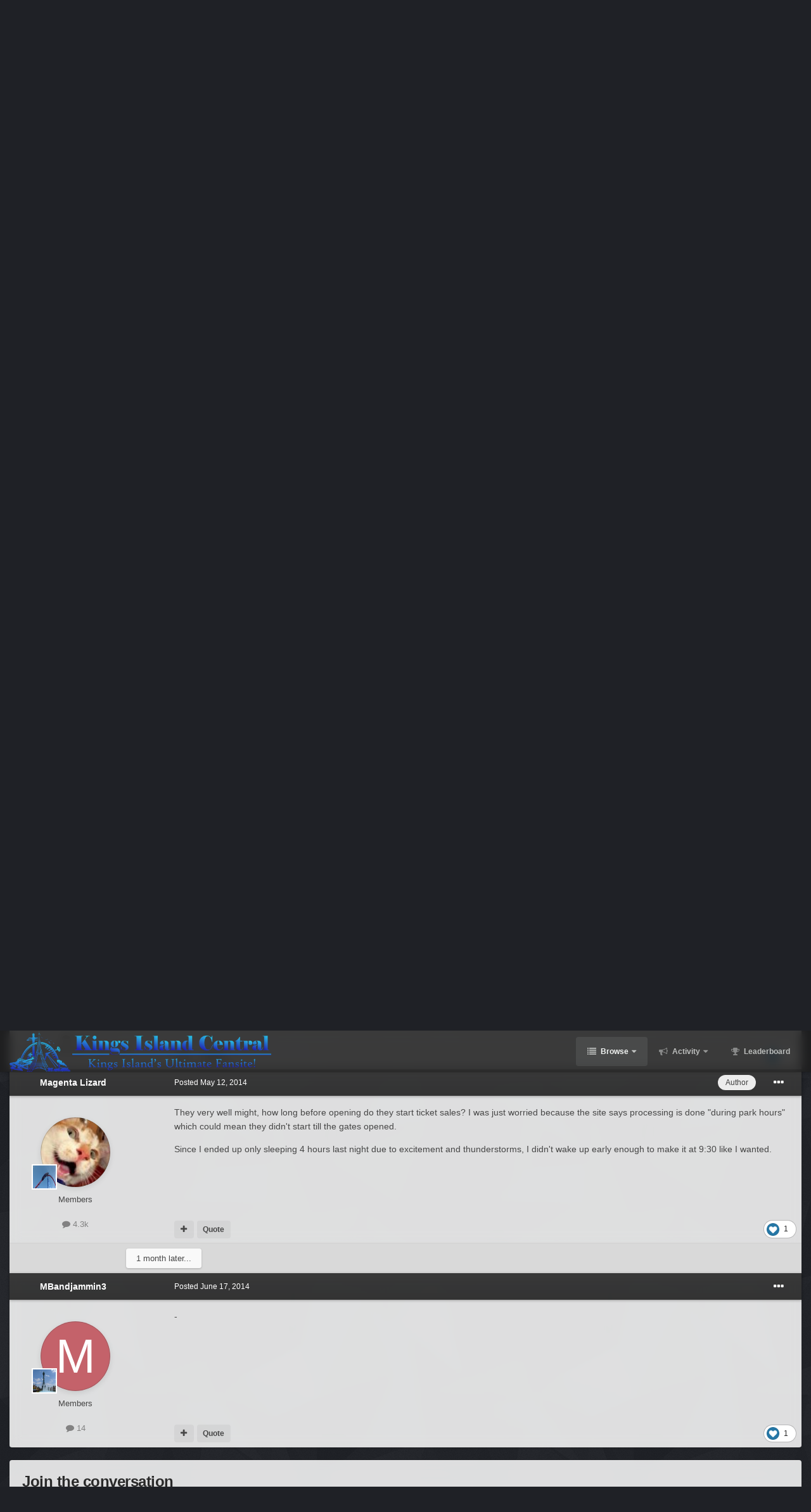

--- FILE ---
content_type: text/html; charset=utf-8
request_url: https://www.google.com/recaptcha/api2/aframe
body_size: -248
content:
<!DOCTYPE HTML><html><head><meta http-equiv="content-type" content="text/html; charset=UTF-8"></head><body><script nonce="sLRThXuqij7SBi-7E03jaw">/** Anti-fraud and anti-abuse applications only. See google.com/recaptcha */ try{var clients={'sodar':'https://pagead2.googlesyndication.com/pagead/sodar?'};window.addEventListener("message",function(a){try{if(a.source===window.parent){var b=JSON.parse(a.data);var c=clients[b['id']];if(c){var d=document.createElement('img');d.src=c+b['params']+'&rc='+(localStorage.getItem("rc::a")?sessionStorage.getItem("rc::b"):"");window.document.body.appendChild(d);sessionStorage.setItem("rc::e",parseInt(sessionStorage.getItem("rc::e")||0)+1);localStorage.setItem("rc::h",'1768600528045');}}}catch(b){}});window.parent.postMessage("_grecaptcha_ready", "*");}catch(b){}</script></body></html>